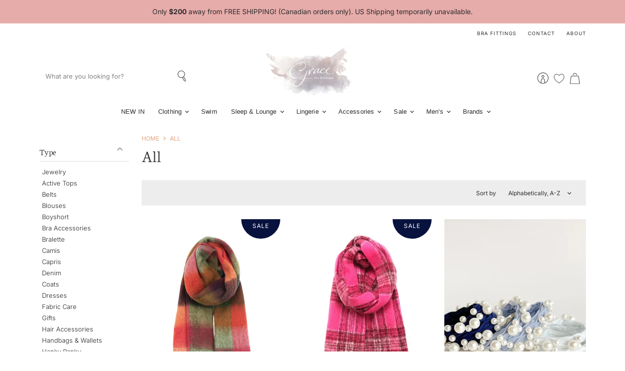

--- FILE ---
content_type: text/css
request_url: https://gracetheboutique.com/cdn/shop/t/6/assets/momentum.css?v=151688659566548700601707161094
body_size: 3888
content:
@font-face{font-family:BDScript-Regular;src:url(/cdn/shop/files/BDScript.woff?v=1607351309) format("woff"),url(/cdn/shop/files/BDScript.woff2?v=1607351309) format("woff2");font-style:normal;font-weight:400;text-rendering:optimizeLegibility}body{line-height:1.625}.flickity-prev-next-button{padding:10px}@media screen and (min-width: 860px){.utils-sortby-title{display:inline-block}}#insta-container,.image-feature-container,.announcement-bar-wrap{max-width:1200px;padding-right:10px;padding-left:10px;margin-right:auto;margin-left:auto}@media screen and (min-width: 720px){#insta-container,.image-feature-container,.announcement-bar-wrap{padding-right:1.75rem;padding-left:1.75rem}}@media screen and (min-width: 1080px){#insta-container,.image-feature-container,.announcement-bar-wrap{padding-right:40px;padding-left:40px}}.slideshow-button.button-secondary,.slideshow-button.button-primary,.button-primary .button-text,.button-secondary .button-text{text-decoration:none;font-weight:600;letter-spacing:2px;font-size:var(--font-size-body-smallest, .75rem);text-transform:uppercase;display:inline-block}.social-icons.social-icons-dark-light .social-link{color:#252b44;padding:0}.social-icons .social-link:not(:first-child){margin-left:.25rem}.social-icons.social-icons-dark-light .social-link svg{background-color:unset}.share-buttons.share-buttons-dark-light .share-buttons--button{color:#252b44;background-color:unset;padding:0}.share-buttons .share-buttons--button:not(:first-child){margin-left:.25rem}.share-buttons .share-buttons--list{margin-top:.5rem}.product--container .share-buttons--title,.product--container .share-buttons--list{display:inline-block}.product--container .share-buttons--title{vertical-align:super}@media screen and (min-width: 720px){.share-buttons{margin-top:1rem}}.site-header--hybrid .site-header-menu-button{visibility:visible}.site-header--hybrid .site-header-logo{grid-area:logo;text-align:center;justify-self:center}.site-header--hybrid .site-header-menu-button{grid-area:menu}.site-header--hybrid .bottomleft{grid-area:bottomleft}.site-header--hybrid .bottomleft{grid-area:bottomright}.site-header--hybrid .tools{grid-area:tools;display:flex;align-items:center;justify-content:flex-end;justify-self:end;flex-direction:row-reverse}.site-header--hybrid input.live-search-form-field{padding-top:.5rem;padding-bottom:.5rem;font-size:var(--font-size-body-smallest)}.site-header--hybrid button.live-search-button{padding-top:.35rem;padding-bottom:.5rem}.live-search-form .form-field{height:36px}@media screen and (max-width: 1023px){.site-header--hybrid .site-header-main-content{margin:.5rem 0 .25rem;display:grid;width:100%;grid-template-columns:1.5rem 1.5rem auto 4rem;grid-template-rows:auto;grid-template-areas:"menu search logo tools";column-gap:1rem;row-gap:1rem;align-items:center}.site-header--hybrid .site-header-search-button{grid-area:search;display:block}.site-header--hybrid .small-promo,.site-header--hybrid .live-search{display:none}.site-header--hybrid .live-search.live-search--takeover{display:block}}@media screen and (min-width: 1024px){.site-header--hybrid .site-header-search-button{display:none}.site-header--hybrid .site-header-main-content{display:grid;width:100%;grid-template-columns:20rem auto 17rem 3rem;grid-template-rows:auto auto 1.5rem;grid-template-areas:"menu logo topright topright" "search logo promo tools" "bottomleft logo bottomright bottomright";column-gap:1rem;row-gap:.25rem;align-items:center}.site-header--hybrid .live-search{grid-area:search}.site-header--hybrid .small-promo-icon svg{width:22px;height:auto;margin-right:1rem}.site-header--hybrid .small-promo-text-desktop p{margin:0}.site-header--hybrid .site-header-menu-button{visibility:hidden}.site-header--hybrid .site-header-actions{flex:unset}.site-header--hybrid .site-navigation .navmenu-depth-1{text-align:center}.site-header--hybrid .small-promo{width:100%;grid-area:promo;display:flex;align-items:center;justify-content:flex-end;justify-self:end}.site-header--hybrid .live-search--active{position:relative;z-index:9999}.site-header--hybrid .live-search--active .search-flydown{width:200%;border-top:1px solid;margin-top:-1px}}.site-navigation .navmenu-depth-1>li{padding:0}.site-navigation .navmenu-depth-2{text-align:left}.site-navigation .navmenu-depth-2 .navmenu-link{font-size:var(--font-size-body-small)}.site-header-menu-icon{padding-top:12px}@media screen and (max-width: 1024px){.site-header-search-icon{padding-left:5px!important}}.mobile-nav-content .navmenu-depth-2{font-size:var(--font-size-body-smallest)}header.site-header{margin-bottom:.5rem}.announcement-bar-wrap .live-search{display:none}.announcement-bar-text{font-size:14px}.announcement-bar-wrap .live-search-button{background-color:#ffe6e5}.live-search-button{padding:.4875rem 15px}.announcement-bar.search-top{z-index:9999;transform:none}.announcement-bar{font-weight:400}.announcement-bar .search-flydown--placeholder,.announcement-bar .search-flydown--results,.announcement-bar .search-flydown--quicklinks{text-align:left}.search-flydown--content-items-none{font-size:var(--font-size-body-smaller, .5rem);padding-top:5px}.search-flydown--content-items{padding:1.25rem 10px 1.75rem 0}.search-flydown--footer{color:#fff;background-color:#e2a47e;font-size:var(--font-size-button-small);letter-spacing:.01em;font-family:;font-style:;font-weight:;text-transform:uppercase;margin-top:15px}.search-flydown--product-title{color:#2d2d2d;font-weight:400;font-size:var(--font-size-body-smaller)}@media screen and (max-width: 770px){.site-header-main{height:auto!important}}@media screen and (min-width: 770px){.site-header--basic .announcement-bar.search-top .live-search{position:relative;transform:none;left:auto;top:auto}}@media screen and (max-width: 1023px){.site-header--mobile-logo-center .site-header-search-button{position:relative;left:auto;display:block!important}.site-mobile-nav li.navmenu-meganav--image-container{display:none}}@media screen and (max-width: 719px){.site-header--mobile-logo-center .site-header-search-button{margin-left:auto}}@media screen and (min-width: 1024px){.announcement-bar.search-top{padding:0}.announcement-bar.search-top .announcement-bar-wrap{display:flex;flex-flow:row-reverse;padding-top:.25rem;padding-bottom:.25rem}.announcement-bar.search-top .live-search{display:flex}.announcement-bar.search-top .search{align-self:center}.announcement-bar.search-top .announcement-bar-text{text-align:left;width:100%;align-self:center;padding:0;font-weight:400}.announcement-bar.search-top .live-search{width:100%;z-index:999}.announcement-bar.search-top .live-search-form .live-search-form-field,.announcement-bar.search-top .live-search-form .live-search-button,.announcement-bar.search-top .live-search{height:36px;max-width:400px;font-size:var(--font-size-body-smallest, .75rem);background-color:#ffe6e5}.announcement-bar.search-top .live-search-form .live-search-button{padding-top:.375rem;font-size:var(--font-size-body-smallest, .75rem)}}.utility-bar-content a{font-size:10px;letter-spacing:1px;text-transform:uppercase}.site-navigation .navmenu-depth-2 .navmenu-link{font-size:var(--font-size-body-smallest)}.site-header-stacked .site-navigation{padding-top:0;margin-top:.75rem;border-top:1px solid #d7dcda}.site-navigation a,.site-navigation .navmenu-depth-1>li>a,.site-header-actions,.mobile-nav-content .navmenu-depth-1>.navmenu-item>.navmenu-link{font-size:var(--font-size-body-smallest, .75rem)}.site-navigation a{padding:.5rem .75rem}.site-navigation .navmenu-depth-1>li{display:inline-block;padding-top:0;padding-bottom:0;vertical-align:top}.site-header-main-actions{align-self:center}.site-header select[name=currency]{border:none;font-size:11px;letter-spacing:.5px;text-transform:uppercase}.slideshow-image-mobile{width:100%;height:auto}@media screen and (min-width: 640px){.slideshow-image-mobile{display:none}}@media screen and (max-width: 639px){.with-mobile .slideshow-image{display:none}}.featured-collection--banner-title{font-size:var(--font-size-section-heading, 1.5rem);text-align:left}.featured-collection--banner-subheading{text-align:left;font-size:var(--font-size-body-smaller, .875rem)}.featured-collection--banner-subheading a{text-decoration:underline;color:#e2a47e}.featured-collection--banner-inner{height:100%;display:flex;flex-direction:column;justify-content:center}@media screen and (min-width: 1080px){.featured-collection--banner-title{font-size:var(--font-size-heading-medium, 2rem)}.featured-collection--container .featured-collection--content[data-layout=grid]{grid-template-columns:repeat(3,1fr)}}.image-feature-image{position:relative;overflow:hidden}.image-feature-wrapper{position:relative}.image-feature-heading{font-family:BDScript-Regular;font-size:4rem;line-height:1;margin:0}.align-right .primary-image{width:60%;height:auto;margin-top:30%;border-top:10px solid #fff;border-right:10px solid #fff;border-bottom:10px solid #fff}.align-right .secondary-image{width:60%;height:auto;position:absolute;top:0;right:0;z-index:-1}.align-left{text-align:right}.align-left .primary-image{width:60%;height:auto;margin-top:30%;border-top:10px solid #fff;border-left:10px solid #fff;border-bottom:10px solid #fff}.align-left .secondary-image{width:60%;height:auto;position:absolute;top:0;left:0;z-index:-1}.only-image{width:100%;height:auto}.image-feature-subheading{font-size:var(--font-size-body-smaller, .875rem)}@media screen and (max-width: 719px){.image-feature-image{margin-right:auto;margin-left:auto;width:100%!important}.image-feature-heading{text-align:center}.image-feature-subheading{width:100%;padding:0!important;text-align:center}.primary-image{margin-bottom:.5rem}}@media screen and (min-width: 720px){.image-feature-image{overflow:unset}.image-feature-image.align-left{margin-left:unset;margin-right:auto}.image-feature-image.align-right{margin-left:auto;margin-right:unset}.image-feature-image.align-center{margin-left:auto;margin-right:auto}.image-feature-content-wrapper{position:absolute;top:0;left:0;width:100%}.image-feature-heading{font-size:6rem}.content-align-right .image-feature-heading{text-align:left;margin-left:auto;margin-right:0}.content-align-right .image-feature-subheading{margin-left:auto;margin-right:0}.content-align-center .image-feature-heading{text-align:center;margin-left:auto;margin-right:auto}.content-align-center .image-feature-subheading{margin-left:auto;margin-right:auto;text-align:center}}.dynamic-newsletter{background:linear-gradient(to right,#f6d5d5,#e6adab 68% 34%,#f6d5d5)}.dynamic-newsletter-content .home-section--title-container{margin-bottom:0}.dynamic-newsletter-content .home-section--title{font-size:var(--font-size-heading-3, 1.5rem);text-align:center}.dynamic-newsletter-content .form-field-input{border-radius:0}.dynamic-newsletter .newsletter-submit.button-primary{background-color:#252b44;border:#252b44;margin-left:auto;margin-right:auto}.dynamic-newsletter .newsletter-submit.button-primary:hover{background-color:#252b44;border-color:#252b44;color:#e2a47e}.dynamic-newsletter .newsletter-input{margin-left:10px}.dynamic-newsletter .newsletter-input .form-field-input{border-color:#fff}@media screen and (min-width: 580px){.dynamic-newsletter-content .newsletter{max-width:60%}}@media screen and (min-width: 1080px){.dynamic-newsletter-content{display:flex;flex-direction:row;align-content:center}.dynamic-newsletter-content .home-section--title-container{min-width:fit-content;padding-bottom:0;margin-bottom:0;padding-right:2rem}.dynamic-newsletter-content .home-section--title-container h2{margin-bottom:0}.dynamic-newsletter-content .newsletter{width:unset;min-width:fit-content}.dynamic-newsletter-content .form-field-input{min-width:20rem}}.image-with-text-content .image-with-text-heading{font-size:var(--font-size-section-heading, 1.5rem)}.image-with-text-content .rte{font-size:var(--font-size-body-smaller, .875rem)}.image-with-text-content .rte a{text-decoration:underline;letter-spacing:1px}.image-with-text-background.align-left{margin-right:auto}.image-with-text-background.align-right{margin-left:auto}@media screen and (max-width: 719px){.image-with-text-wrapper .image-with-text-background{width:100%!important;max-height:500px;height:500px;position:relative!important;top:unset!important;left:unset!important;right:unset!important;bottom:unset!important}.image-with-text-content-wrapper{padding-top:0!important;display:block;text-align:center!important;padding:1rem 2rem}.image-with-text-content{width:100%!important}}@media screen and (max-width: 459px){.image-with-text-wrapper .image-with-text-background{max-height:300px}}.dynamic-collection-list--section .dynamic-collection-list--item-title{font-size:var(--font-size-heading-4, 1.25rem)}.dynamic-collection-list--section .dynamic-collection-list--item-title-mobile{font-size:var(--font-size-body-medium, 1.125rem)}.testimonials-section .stars{color:#252b44;margin-bottom:1rem}.testimonials-section .testimonial{border:solid 2px #e6acaa}.testimonials-section .testimonial-blockquote-quote p{font-size:var(--font-size-body-smaller, .875rem)}.testimonials-section .testimonial-blockquote-citation p{font-family:Neuton;text-transform:uppercase;letter-spacing:1px;font-size:var(--font-size-body-smaller, .875rem)}#insta-feed{display:none}#insta-container #insta-feed{display:grid!important;grid-template-columns:2fr 1fr 1fr 2fr;grid-template-rows:auto;grid-template-areas:"one one one two" "one one one three" "four four five five" "six six seven seven" "eight eight nine nine";column-gap:1rem;row-gap:1rem;align-items:stretch}#insta-container #insta-feed a .instafeed-container{width:100%!important;height:100%!important;padding-top:100%!important}#insta-container #insta-feed a:nth-of-type(1){grid-area:one}#insta-container #insta-feed a:nth-of-type(2){grid-area:two}#insta-container #insta-feed a:nth-of-type(3){grid-area:three}#insta-container #insta-feed a:nth-of-type(4){grid-area:four}#insta-container #insta-feed a:nth-of-type(5){grid-area:five}#insta-container #insta-feed a:nth-of-type(6){grid-area:six}#insta-container #insta-feed a:nth-of-type(7){grid-area:seven}#insta-container #insta-feed a:nth-of-type(8){grid-area:eight}#insta-container #insta-feed a:nth-of-type(9){grid-area:nine}#insta-container{text-align:left;padding-top:3rem;padding-bottom:3rem;margin-top:0;margin-bottom:0}#insta-container .insta-title h2{margin-bottom:.5rem}#insta-container .insta-link{margin-top:.5rem}#insta-container .insta-link a{font-size:var(--font-size-body-smallest, .75rem);color:#2d2d2d;letter-spacing:2px;text-decoration:none}@media screen and (min-width: 640px){#insta-container #insta-feed{grid-template-columns:2fr 1fr 1fr 1fr 1fr;grid-template-areas:"one two three four five" "one six seven eight nine"}}footer.site-footer{border-top:2px solid #e6acaa}.site-footer-block-credits img{width:80%;height:auto;max-width:300px;margin:0 auto}.site-footer-block-credits .site-footer-credits:not(:first-child){margin-top:1rem}.site-footer-block-credits .site-footer-credits:last-child{margin-bottom:1rem}.site-footer-block-credits .site-footer-credits{font-size:var(--font-size-body-smallest, .75rem);text-align:center}.site-footer-block-title{font-size:var(--font-size-body-small, 1rem);margin-bottom:1rem;padding-bottom:.5rem}.site-footer-block-content.rte p,.site-footer-block-menu .navmenu-link{font-size:var(--font-size-body-smallest, .75rem)}.site-footer-blocks .site-footer-block-item:last-child{border-bottom:none}.site-footer-item--information{gap:16px}@media screen and (min-width: 1024px){.site-footer-block-credits img{margin:0}.site-footer-block-title{border-bottom:2px solid #e0dedc}.site-footer-block-credits .site-footer-credits{text-align:left}}.breadcrumbs-container{text-transform:uppercase;margin-bottom:.25rem}.breadcrumbs-container a,.breadcrumbs-container span{font-size:var(--font-size-body-tiny, .675rem);color:#e2a47e}.utils-showby{display:flex;margin-top:0;margin-bottom:0;text-align:right}.utils-showby li{display:block;list-style:none}.productgrid--utils,.utils-sortby-title,.utils-sortby-button,.utils-showby-title,.utils-showby-item,.utils-sortby-select .form-field-select,.utils-sortby-select svg{font-size:var(--font-size-body-tiny, .675rem)}.productgrid--utils{background-color:#ededed}.utils-sortby-title{display:none}.utils-sortby{text-align:right;padding-left:0rem}.utils-sortby-button{text-transform:uppercase;letter-spacing:1px}@media screen and (min-width: 860px){.utils-sortby-title{display:inline-block}.utils-sortby{padding-left:1rem}}#shopify-section-static-collection .collection--title{font-size:var(--font-size-heading-large, 2.25rem)}.productgrid--item .productitem--title{font-size:var(--font-size-heading-4, 1.25rem);font-weight:300;font-family:Neuton,serif;margin-top:0}.productgrid--item .price--compare-at,.productgrid--item .price--main{font-size:var(--font-size-body-smallest, .75rem);letter-spacing:1px}.productgrid--item .productitem--vendor{font-size:.625rem;text-transform:uppercase;letter-spacing:1px;font-weight:400}.productitem--price div{display:inline-block}.productitem--badge{top:0;right:.375rem;bottom:unset;left:unset;width:5rem;height:2.5rem;border-bottom-left-radius:2.5rem;border-bottom-right-radius:2.5rem;text-align:center;text-transform:uppercase;letter-spacing:1px;font-size:var(--font-size-body-tiny, .675rem);padding:.25rem .5rem 0}.productitem--badge.badge--soldout{line-height:1}.productitem--badge.best-seller{background-color:#e6acaa;color:#2d2d2d;line-height:1.1}@media screen and (min-width: 860px){.collection--section .productgrid--items{grid-template-columns:repeat(3,1fr)}}.collection--header-image{margin-bottom:1rem}.collection--header-image img{width:100%;height:auto}@media screen and (min-width: 860px){.collection--header-image{margin-bottom:2rem}}.product--container .product-title{font-size:var(--font-size-heading-medium, 2rem)}.product--container .product--price .price--compare-at,.product--container .product--price .price--main{font-size:var(--font-size-heading-4:, 1.25rem)}.product--container .product-details{padding-bottom:1.5rem}.product--container .product-description.rte{font-size:var(--font-size-body-smaller, .875rem)}.shopify-payment-button__button--hidden{visibility:collapse;margin-top:0!important;height:0}@media screen and (min-width: 1080px){.product--container .product-form--atc-button,.shopify-payment-button,.shopify-payment-button .shopify-payment-button__button{width:unset;min-width:12rem;width:fit-content}}.product-gallery--media-thumbnail[data-gallery-selected=true],.product-gallery--media-thumbnail[data-gallery-selected=true]:focus,.product-gallery--media-thumbnail:focus{box-shadow:none}.product-gallery--media-thumbnail-img,.product-gallery--media-thumbnail{height:10rem;width:auto}@media screen and (min-width: 720px){.smart-payment-enabled .product-form--atc-button,.shopify-payment-button .shopify-payment-button__button--unbranded,.shopify-payment-button__more-options{width:fit-content}.product-gallery--navigation{margin-left:0;margin-right:0}.gallery-navigation--scroller{display:grid;grid-template-columns:32% 32% 32%;column-gap:2%;row-gap:2%}.product-gallery--media-thumbnail,.product-gallery--image-thumbnail{height:auto;margin-left:0;margin-right:0;padding:0}.product-gallery--media-thumbnail-img{height:auto;width:100%}}.home-section--title{text-align:left}.filter-group li.selected a{background-color:#e6acaa;font-weight:400;width:100%;padding-left:10px!important}.filter-item--grid a{background:#ededed;color:#7c7c7c}.productgrid--sidebar .filter-menu .pt-mobile-header{width:100%;table-layout:fixed;background-color:#efefef;height:40px;margin-bottom:15px}.filter-menu .pt-mobile-header a.pt-nav-toggle{left:0!important;top:50%!important;transform:translateY(-50%)!important;-webkit-transform:translateY(-50%)!important;padding:0 15px!important}.filter-menu .pt-mobile-header a.pt-nav-toggle.active span:before,.filter-menu .pt-mobile-header a.pt-nav-toggle.active span:after{top:-1px!important;width:12px!important}.filter-menu .pt-mobile-header a.pt-nav-toggle span{top:50%;transform:translateY(-50%)}.filter-menu .pt-mobile-header a.pt-nav-toggle span,.filter-menu .pt-mobile-header a.pt-nav-toggle span:before,.filter-menu .pt-mobile-header a.pt-nav-toggle span:after{width:15px!important;height:2px!important}.filter-menu .pt-mobile-header a.pt-nav-toggle span:before{top:-4px!important}.filter-menu .pt-mobile-header a.pt-nav-toggle span:after{bottom:-4px!important}.filter-menu .pt-mobile-header a.pt-nav-toggle p{margin-left:22px!important;font-size:13px!important;font-weight:300!important;top:0!important}.modal-close{z-index:99}@media screen and (max-width: 770px){.desktop_bread,.desktop--info{display:none}}.mobile_bread{margin-bottom:20px}@media screen and (min-width: 770px){.mobile_bread{display:none}}.upsell-gallery{padding-top:50px;padding-bottom:50px}.picky-showcase-container{margin:60px 0 0!important}.picky-showcase-container h2{text-align:center;font-size:var(--font-size-heading-4)!important;margin-bottom:1.75rem!important}.picky-product-image-carousel .tns-controls{opacity:1!important}.picky-product-image-carousel .tns-controls button{opacity:1!important;background-color:#fff!important}div[class*=ProductCardMultiselect_picky-product-title]{font-weight:400!important;font-size:.845rem!important;margin:.20313rem 0 0!important;text-align:center!important}.multiselect,.multiselect__input,.multiselect__single,div[class*=QuantityInput_input]{font-size:12px!important;font-weight:400!important}div[class*=ProductCardMultiselect_picky-options]{font-weight:700!important}.picky-add-to-cart-button{text-transform:uppercase}div[class*=ProductCardMultiselect_fixed-height]{margin-top:0!important}@media (max-width: 620px){.look-wrp{margin-bottom:20px}}@media (max-width: 1280px) and (min-width: 620px){.look-wrp{min-width:25%!important}.picky-content{max-width:1200px!important}}.picky-slider-footer>div>a{display:none!important}.spr-icon.spr-icon-star-empty{color:#f2c1c1!important}.spr-summary-actions-newreview{color:#f2c1c1;text-transform:uppercase;font-size:12px}.page-title{font-family:"Neuton,serif"}.productitem--bestseller{background-image:url(//gracetheboutique.com/cdn/shop/t/6/assets/Best_Badge.png?v=110498156380042704401706284327);background-size:cover;position:absolute;z-index:999}.option-value-input+.option-value-name,.product-options-style-radio .option-name{font-family:Inter,sans-serif}.option-value-input:checked+.option-value-name{color:#eaafaf;border-color:#eaafaf;background-color:transparent!important}.station-tabs-link{text-transform:uppercase!important;letter-spacing:1px}.collection-name{text-transform:capitalize}.productgrid--filters{display:none!important}#hot-seller--text{font-style:italic!important;color:#565656}.affirmation-heading{width:100%;text-align:center;font-size:26px;display:flex;align-items:center;justify-content:center}.animate-character{background-image:linear-gradient(-225deg,#ff86d2,#d369ab 29%,#f72aa8 67%,#914f77);background-size:auto auto;background-clip:border-box;background-size:200% auto;color:#fff;background-clip:text;text-fill-color:transparent;-webkit-background-clip:text;-webkit-text-fill-color:transparent;animation:textclip 2s linear infinite}@keyframes textclip{to{background-position:200% center}}.cc__free_shipping_message{font-size:12px;padding-top:1rem;color:#6b6b6b}.congrats{font-weight:500!important;text-transform:uppercase!important}.mobile-swipe-tip{font-size:var(--font-size-body-smaller);margin-top:-18px;position:absolute;top:0;left:50%;transform:translate(-50%);background-color:#fff;padding:10px;text-align:center;font-style:italic;color:#9a9a9a;z-index:10;border-radius:25px;box-shadow:0 2px 2px #00000040}.mobile-swipe-tip.product-page-tip{top:4rem}@media screen and (min-width: 860px){.mobile-swipe-tip{display:none}}@media screen and (max-width:860px){.product--section .breadcrumbs-container{display:none}}.product--stock-level.stock-level--in-stock .stock-level--text,.product--stock-level.stock-level--in-stock svg,#hot-seller-text{color:#000!important;font-size:12px!important}
/*# sourceMappingURL=/cdn/shop/t/6/assets/momentum.css.map?v=151688659566548700601707161094 */
